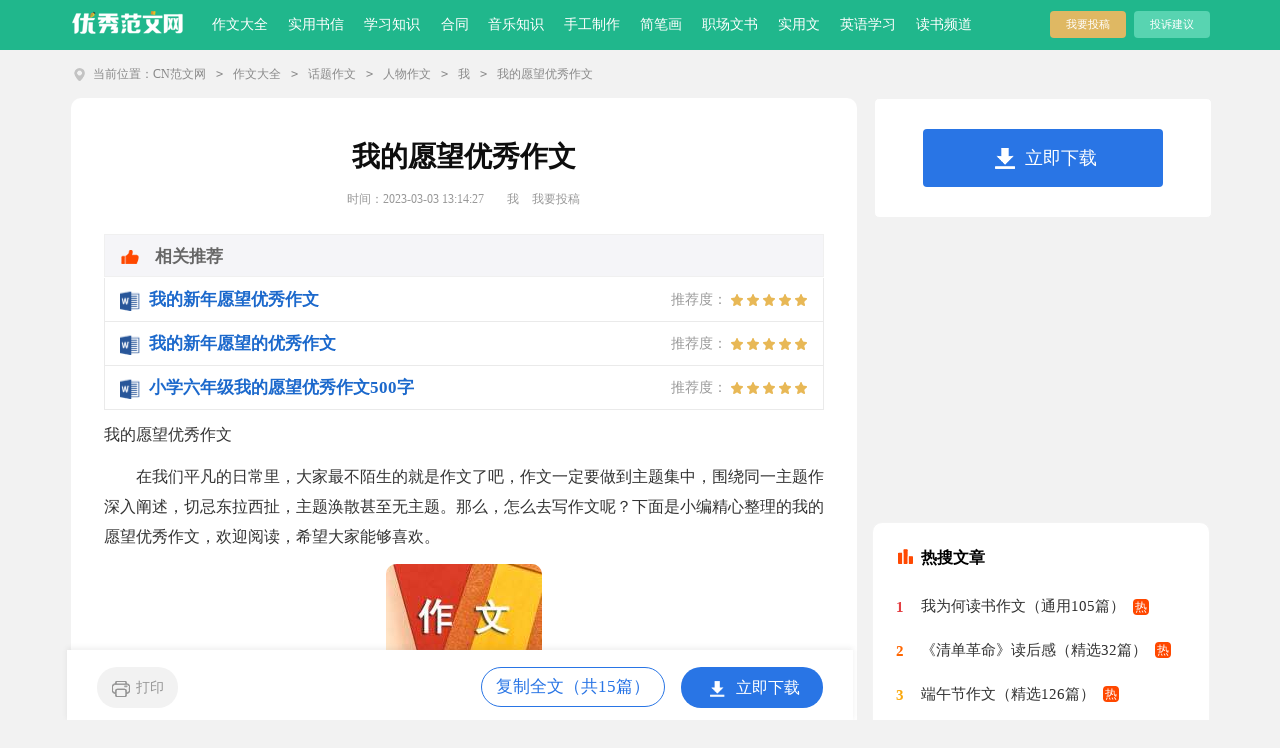

--- FILE ---
content_type: text/html; charset=gbk
request_url: https://www.cnfla.com/zuowen/2944725.html
body_size: 12751
content:
<!doctype html>
<html>
<head>
	<meta charset="gb2312">
	<meta name="applicable-device" content="pc,mobile">
	<meta name="viewport" content="width=device-width, user-scalable=no, initial-scale=1.0, maximum-scale=1.0, minimum-scale=1.0">
	<meta http-equiv="Cache-Control" content="no-siteapp">
	
	<title>我的愿望优秀作文</title>
	<meta name="keywords" content="我的愿望优秀作文">
	<meta name="description" content="在我们平凡的日常里，大家最不陌生的就是作文了吧，作文一定要做到主题集中，围绕同一主题作深入阐述，切忌东拉西扯，主题涣散甚至无主题。那么，怎么去写作文呢？下面是小编精心整理的我的愿望优秀作文，欢迎阅读，">
	<link rel="canonical" href="https://www.cnfla.com/zuowen/2944725.html" />
	<link rel="stylesheet" href="https://www.cnfla.com/static/css/article.css">
	<!--[if IE]>
	<link rel="stylesheet" href="https://www.cnfla.com/static/css/article.ie.css">
	<![endif]-->
	<script type="text/javascript">
		var D=new Date(),RAND_STR=D.getUTCFullYear()+"_"+D.getUTCMonth()+"_"+D.getUTCDate()+"_"+(Math.floor(D.getUTCHours()/3));
		if((navigator.userAgent.match(/(phone|pad|pod|mobile|ios|android|BlackBerry|MQQBrowser|JUC|Fennec|wOSBrowser|BrowserNG|WebOS|symbian|transcoder)/i))){
			document.write('<script type="text/javascript" src="https://www.cnfla.com/static/js/m.js?'+RAND_STR+'"><\/script>');
		} else {
			document.write('<script type="text/javascript" src="https://www.cnfla.com/static/js/p.js?'+RAND_STR+'"><\/script>');
		}
	</script>
</head>
<body>
<script type="text/javascript">s("header");</script>
<div class="header">
    <div class="main">
        <div class="logo">
            <a title="首页" href="https://www.cnfla.com/" target="_blank"></a>
        </div>
        <div class="nav">
            
            <li><a href="https://www.cnfla.com/zuowen/" title="作文大全">作文大全</a></li>
            
            <li><a href="https://www.cnfla.com/shiyongshuxin/" title="实用书信">实用书信</a></li>
            
            <li><a href="https://www.cnfla.com/xuexiziliao/" title="学习知识">学习知识</a></li>
            
            <li><a href="https://www.cnfla.com/hetong/" title="合同">合同</a></li>
            
            <li><a href="https://www.cnfla.com/yinyue/" title="音乐知识">音乐知识</a></li>
            
            <li><a href="https://www.cnfla.com/shougongzhizuo/" title="手工制作">手工制作</a></li>
            
            <li><a href="https://www.cnfla.com/jianbihua/" title="简笔画">简笔画</a></li>
            
            <li><a href="https://www.cnfla.com/zhichangwenshu/" title="职场文书">职场文书</a></li>
            
            <li><a href="https://www.cnfla.com/shiyongwen/" title="实用文">实用文</a></li>
            
            <li><a href="https://www.cnfla.com/yingyu/" title="英语学习">英语学习</a></li>
            
            <li><a href="https://www.cnfla.com/dushu/" title="读书频道">读书频道</a></li>
            
        </div>
        <div class="rougao">
            <a target="_blank" href="https://www.cnfla.com/usr/login.html" title="我要投稿">我要投稿</a>
            <a target="_blank" href="https://www.cnfla.com/contact.html" class="jianyi" title="投诉建议">投诉建议</a>
        </div>
    </div>
</div>
<div class="main">
    <div class="sidebar">
        <span>当前位置：</span><a href='https://www.cnfla.com/' title="CN范文网">CN范文网</a><code>></code><a href='https://www.cnfla.com/zuowen/' title="作文大全">作文大全</a><code>></code><a href='https://www.cnfla.com/zuowen/huatizuowen.html' title="话题作文">话题作文</a><code>></code><a href='https://www.cnfla.com/zuowen/renwu.html' title="人物作文">人物作文</a><code>></code><a href='https://www.cnfla.com/zuowen/wo.html' title="我">我</a><code>></code>我的愿望优秀作文
    </div>
    <div class="main-left">
        <div class="article">
            <script type="text/javascript">s("title_top");</script>
            <h1 class="title">我的愿望优秀作文</h1>
            <div class="info">
                <span class="time">时间：2023-03-03 13:14:27 </span>
                <span class="sm_after_time"></span>
                <span class="source"><a target="_blank" href="https://www.cnfla.com/zuowen/wo.html" title="我">我</a></span>
                <span class="source"><a target="_blank" href="https://www.cnfla.com/usr/login.html" title="我要投稿">我要投稿</a></span>
            </div>
            <script type="text/javascript">s("content_top");</script>
            <div class="content">
                <div class="excellent_articles_box">
                    <ul>
                        
                        <li class="excellent_articles_row">
                            <a target="_blank" title="我的新年愿望优秀作文" href="https://www.cnfla.com/zuowen/1769519.html">
                                <em></em>
                                <span class="excellent_title">我的新年愿望优秀作文</span>
                                <span class="excellent_star">推荐度：<i></i></span>
                            </a></li>
                        

                        <li class="excellent_articles_row">
                            <a target="_blank" title="我的新年愿望的优秀作文" href="https://www.cnfla.com/zuowen/1113474.html">
                                <em></em>
                                <span class="excellent_title">我的新年愿望的优秀作文</span>
                                <span class="excellent_star">推荐度：<i></i></span>
                            </a></li>
                        

                        <li class="excellent_articles_row">
                            <a target="_blank" title="小学六年级我的愿望优秀作文500字" href="https://www.cnfla.com/zuowen/142725.html">
                                <em></em>
                                <span class="excellent_title">小学六年级我的愿望优秀作文500字</span>
                                <span class="excellent_star">推荐度：<i></i></span>
                            </a></li>
                        

                        <li class="excellent_articles_title">相关推荐</li>
                    </ul>
                </div>
                <p>我的愿望优秀作文</p>
                <p>　　在我们平凡的日常里，大家最不陌生的就是作文了吧，作文一定要做到主题集中，围绕同一主题作深入阐述，切忌东拉西扯，主题涣散甚至无主题。那么，怎么去写作文呢？下面是小编精心整理的我的愿望优秀作文，欢迎阅读，希望大家能够喜欢。</p><p style="text-align: center;"><img loading="lazy" src="/pic/00/d7f7cec43_2.jpg" alt="我的愿望优秀作文"/></p>
<h2>我的愿望优秀作文1</h2>
<p>　　上帝的愿望是创造人类；天使的愿望是拥有翅膀；鱼儿的愿望是拥有水，而我的愿望呢？</p><p>　　5岁</p><p>　　5岁的我生活在无忧无虑的大自然中，经常在水退时，冲向小岛拾起那五彩的石头，举起那还未破壳的不知名的蛋，还有那嗷嗷待哺的雏鸟，</p><p>　　我的愿望。</p><p>　　5岁的我，天天缠着被家务事累得够呛的妈妈讲故事。</p><p>　　5岁的我，天天看见什么就问和我随行的奶奶“为什么？”</p><p>　　5岁的我，看见一篇关于公主的童话，便缠着妈妈给我讲关于公主的故事。</p><p>　　5岁的我，愿望很简单，希望自己是一位拥有属于自己的'城堡和骑着马的白马王子，</p><p>　　8岁</p><p>　　8岁的我，喜欢和哥哥在一起爬树掏鸟窝，喜欢和姐姐在一起遨游在花海中，把自已房间打扮得像一个花房子。</p><p>　　8岁的我，喜欢和父母在一起逛荆门，去龙泉公园，喜欢在一条充满小吃的巷子里吃得痛快。</p><p>　　8岁的我，喜欢阅读那一篇篇散着墨香的文学著作，喜欢在白纸下写下一篇篇洋洋洒洒的佳作。</p><p>　　8岁的我，愿望很简单，希望自己长大成为一名作家。</p><p>　　11岁</p><p>　　11岁的我，喜欢和姐姐逛童装市场，虽没钱购买，但却能一饱眼福。</p><p>　　11岁的我，喜欢上了龙泉公园中的鸽子楼，和鸽子在一起往我的境界中。</p><p>　　11岁的我，喜爱文学的同时也爱上了画画，经常背着画夹在山林中为植物们素描。</p><p>　　11岁的我，愿望很简单，希望长大后成为一名画家。</p><h2>我的愿望优秀作文2</h2>
<p>　　冬姑娘已翩然而至，20xx年正向我们微笑！在过去的一年里，我们曾拥有过欢笑，拥有过阳光，但这都将成为记忆！回望过去，那些脚步已经远去，呈现在我们面前的一切将都是全新的！</p><p>　　如果可以，我将问阿拉丁神要三个愿望。</p><p>　　我的第一个愿望是让自己的学习更上一层楼。我的'学习成绩怎么说呢，平常的时候基本不固定时好时坏，但是我在大考例如期末考试的时候又总是名列前茅。我希望这好的成绩能变成永久，而不是短暂的。把我的粗心的毛病改掉！</p><p>　　我的第二个愿望就是能拿好多好多的压岁钱。一到过新年我的头等大事就是拜年拿压岁钱，我只要手中一拿到压岁钱，就会死死的抓着，粘着妈妈去银行把钱存起来，这样就没人拿到了。哈哈，爸爸妈妈都说我是个“小财迷”。</p><p>　　我的第三个愿望是大家在新的一天新的一年里，不能浪费时间。因为在世上你没有许多的时间足够以浪费，时间就是生命啊！浪费你自己的时间就是在慢性自杀，浪费别人的时间就是谋财害命！愿大家在新的一年里能珍惜时间！</p><h2>我的愿望优秀作文3</h2>
<p>　　每个人都有自己的愿望，我也不例外。</p><p>　　我希望自己有一对翅膀。那样的话，我就可以像老鹰一样在天空中展翅翱翔，不但可以欣赏到地面美丽的风景，还可以一下子就飞到学校去上学——有这样一对翅膀是不是很方便呢？当然，最重要的是，有了这对翅膀，我可以如愿以偿地去我想要去的地方，去帮助我所能帮助的人。</p><p>　　我还希望自己能有一座巧克力做成的城市——因为我太喜欢吃巧克力了。这个巧克力做成的城市可以变大变小，而且还很坚固呢！巧克力城的一切东西都是巧克力做的.，像房子啦，过山车啦，摩天轮啦……就连河里流的水也都是巧克力做的。也许有人会这样问：“这些巧克力做的东西能吃吗？”哈！当然能吃了！不但可以吃，而且你想吃什么味的的，只要先在脑子里想好，然后再吃一口巧克力就可以了，保准是你想吃的那种味！也许还会有人问：“万一许许多多的人来吃巧克力，把这些巧克力吃光了怎么办？”放心，这些巧克力是吃不完的，还可以重新长出来——因为这些巧克力都是由一块小小的巧克力长出来的，所以这些巧克力是永远吃不完的！</p><p>　　我希望我的愿望能够实现。</p><h2>我的愿望优秀作文4</h2>
<p>　　理想是一个人一生导航的灯塔，如果说连个理想都没有，那么这人的一生想必是碌碌无为，至于愿望看似遥不可及，其实近在眼前，如若现在也是没有一个目标，那是不可以的，至于说是我的愿望么！嘻嘻那可是一个没有几人涉足的职业，那一只是我的向往，什么职业这么神秘？你又是怎么想到这个职业的呢？别着急听我给你讲……这个职业是十分神秘的，无论你的心中有什么疙瘩，只要来一趟保你眉开眼笑，虽然这职业不是很被人们推崇，可是我却认为他是最好的`职业，想必不少人已经猜出来了吧！没错！就是心理医生！他看似跟医生沾边，其实不然，不过这也与医生差不多少，医生治愈的是身体上的创伤，而这个职业则是指与人心理上的创伤，要是问起我为什么会选择这样一个职业，那就不得不说说我的家庭状况了，在家里常常辅导我学习的是我的妈妈，不是我说有点不太注重方法，搞得我们母子关系很僵，可是妈妈也不理解我，这也难怪我们小孩子的心思又有几人能够猜透，可是妈妈也认为我不够理解她，他们大人的心思我们孩子又焉能了解，所以说理解别人，了解别人才是生活中的一大事情，现在有许多老人就已经达到了这种程度，也就是人们说的看人看得准，这是老人们用一生的经历去体验的，要说捷径，就是这心理学了，这是一门很高深的学问。</p><p>　　要想成立一个什么心理咨询诊所，要求也是很高的，虽然看似艰辛但是我会用我最大的努力去实现的，为了梦想、愿望、理想、目标（有点多）奋斗……</p><h2>我的愿望优秀作文5</h2>
<p>　　在我的内心深处，有一个美好的愿望，那就是长出一对洁白无瑕的翅膀，像美丽的天使一样，在天空中无忧无虑地飞翔，把所有的烦恼都抛到九霄云外，可以到我想去的任何地方……</p><p>　　假如我有一对翅膀，我一定要飞到那高高的山顶，看那令人激动的朝阳。你瞧，朝阳燃烧着晨雾，一片金光，隐隐印衬出了淡淡的猩红色，红云纵横，横跨天际，是那么美！我轻轻飞起来，来到了那一片已经殷红的`朝霞，抚摸着洁白的云朵，感受着丝丝的微风，我要和它们一起玩捉迷藏，一起赛跑，一起享受这难得的美好时光！</p><p>　　假如我有翅膀，我一定要飞到大海边，看看我做梦都想要去的大海。我要看着那汹涌的波涛一进一退，听着大海演奏的乐曲，看着海，我的心胸似乎也变的开阔了，这种境界，使人神清气爽，心旷神怡！呀！海水涨潮了，蓝色的海浪一个连一个向岸边涌来，撞到海边礁石上，溅出好几米高的浪花。我还要在沙滩捡拾贝壳，并留下一串串欢乐的脚印......</p><p>　　假如我有翅膀，我还要飞到大森林里。这里是树的海洋，看那山顶上参天的杉树，像是紧张的战士屹立在悬崖峭壁上，还有那四季常青的油茶树，叶子绿的耀眼，山脚下大鄣山撑起大伞，上面有千百只鸟雀飞跃。看到这里，我忍不住和他们一起玩耍，飞翔……</p><p>　　我好想有一双翅膀，飞向属于我的世界，飞进属于我的乐园！</p><h2>我的愿望优秀作文6</h2>
<p>　　我有一个亲如姐妹的好朋友——薇薇。她比我大两岁，目前就读于初中三年级，是个相当可爱、成绩拔尖但性格十分内向的女孩。</p><p>　　我们俩有着共同的爱好和奋斗目标。比如说，我们都喜欢狗，而且是同品种的狗；我们都喜欢电脑游戏，而且几乎是同时一起喜欢上某种游戏；我们有着共同的奋斗目标——做游戏设计师。我们俩可真是相当有缘呢。</p><p>　　给我印象最深的，或许就是旧院子老墙上的.那两行洁白的雪字吧！它满载着我们的友情，等到开春时节，它的同伴都已经融化得只剩下星星点点的雪块时，它才欣然的慢慢融化，流进土里，但墙上的印记永远不会随着时间的推移而消失。它将陪伴着我们共享生活中友情所带来的快乐。</p><p>　　那时的我们，就像两只快乐自由的小黄鹂，随意地飞翔在蓝天之中。不久，薇薇上了初中，大量的作业如同锁链一般束缚着她。每天晚上，院子里最晚熄灯的房间中必定有她的。从那时起，我们见面的次数逐渐减少，到现在，一年都未必能见上一面……唉，悲哀啊……或许是因为不常见面吧，前几天突然奇迹般的见了一面时，竟然都不知道说什么比较好了……</p><p>　　初冬已至，我房间窗口附近有一棵枫树，树上只剩下一片通红的枫叶挂在树干的顶端，它孤零零地挂在光秃秃的树干上，我想，它一定很孤单吧！</p><p>　　看着那片红透了的枫叶，我心里默默地想，你什么时候才能再次见到你的的伙伴，再次与它们分享从前生活中点点滴滴的快乐？</p><h2>我的愿望优秀作文7</h2>
<p>　　“我的愿望”，写下这个题目，首先让我想到的是这应该是小学生或中学生的命题作文题目，但此时已是夜里11点，四周一片静谧，我却怎么也睡不着觉，我突然想把我的愿望倾诉出来，哪怕是付诸于片纸。</p><p>　　我的.愿望(也算是理想吧)很多，比如画画、裁剪衣服、按照自己的意愿去设计居住环境……但这些似乎都需要有“专业”来维系，况且我也没有勇气和精力去实现。除此之外我的愿望暂且就是“拥有一部高清相机，随时拍下我想要留住的瞬间”。我会拍自己的“臭美”、丈夫的窘态、儿子的顽皮，拍田间小路旁不知名的野花小草，拍开着黄花的花生地连着正拔节的玉米田，拍槐花飘香的屋后，拍雨后窗前栾树的新绿，拍一夜大雪后的白茫茫，拍……这该是一件多么美妙的事。</p><p>　　很好笑，并不难实现的事，我却视她为高高在上的“愿望”，而且是一种不需要立马就要实现的强烈愿望，大概是怕实现了，就没有了这种“午夜畅想”的淋漓，怕真正拥有了，反而没有了那份“闲情雅致”</p><p>　　有“愿望”的日子，心生涟漪。</p><h2>我的愿望优秀作文8</h2>
<p>　　个人都有自己的愿望，但是，每个人的愿望是五花八门的。我的愿望是想当一名书法家，为中国的文化瑰宝带来自己灿烂的.一笔。我从小酷爱书法，从一年级开始，我就开始学书法了。读一年级的时候，我的字写得歪歪扭扭，有时候连我自己也看不懂。爸爸总是为这件事而操心。买更多的字帖，我也不喜欢去写。于是，爸爸请了一个教书法的老师来辅导我怎样练好毛笔字。第一天，老师教我怎样拿稳毛笔字。我越练越感兴趣。于是，便叫老师教我写字。哇！毛笔字却跟硬笔字截然不同。毛笔字讲究的粗细、结构的优美。硬笔也注意结构，但是，毛笔的粗细要讲究，硬笔就不用那么讲究。时间的流逝可真快。转眼间，四年过去了，我现在的毛笔字在一天一天的进步。还曾写过很多作品及对联。 20xx年临近春节，我跟老师一起到和平乡莆顶村去写对联，好多村民和小孩都围在我的身边，我写得手忙脚乱，大家都急着要对联。更让我意想不到的是，云霄电视台的记者走过来采访我。主持人问道：“小朋友，你今天为什么要来这里写对联，赠对联呢？”面对着镜头，我的心里有点紧张。我说道：“我今天来的目的就是想让莆顶村的村民过上一个幸福、美满的春节。”过了两天，我早早地坐在电视机前，等待着我的出现。突然，一个熟悉的身影出现在我的面前，那就是我。我高兴地以蹦三尺高，整晚都睡不着，总是在心里默默地笑着！书法家，这个目标对我来说是那么得遥远，但是，我会竭尽全力地去打拼，去实现心中的愿望。</p><h2>我的愿望优秀作文9</h2>
<p>　　今天是大年三十，家家户户每个人的脸上都洋溢着节日的喜庆。有的人忙着在贴春联，有的人忙着准备年夜饭，还有的人忙着挂大红灯笼…最热闹的就要数年三十的晚上了。</p><p>　　我们一家人吃完年夜饭，就开始着手准备放鞭炮，烟花了。美丽的烟花在天空中绽放，好像对我说新年快乐。放完鞭炮，我就开始放孔明灯。孔明灯是在三国时期诸葛亮发明的，那时候诸葛亮用他来传递信息的。</p><p>　　先打开塑料袋，把孔明灯小心翼翼的展开，不弄把它弄破，要不然就会漏气会让他飞不起来的，然后把一块蜡固定在孔明灯内部的铁丝上，接着再让老爸用打火机把蜡点燃，蜡是正方形的'点火的时候最好把正方形的对角点燃，在蜡点燃的同时再让妈妈和爸爸小心翼翼的拎起孔明灯的上方两只角，把它拎在半空中，火一点点在燃烧，孔明灯渐渐的膨胀起来，然后手端起孔明灯下端的园环上，慢慢的抬高孔明灯，逐渐放开手，孔明灯就飞上天去了，孔明灯慢慢慢慢的飞向天空，飞向远空在黑夜中就像一颗小星星。</p><p>　　对着孔明灯许下我的新年心愿：希望在新的一年家人健康幸福。</p><h2>我的愿望优秀作文10</h2>
<p>　　我相信每个人都有自己的愿望，我就说说我最想实现的一个愿望吧。那就是接回我的瑟琳娜。我给她取这个名字的用意是：让她成为一个娇小可爱的.小猫。</p><p>　　那是一个下午，我走在放学的路上，突然，我发现路边有一只小猫。我见她怪可怜的，于是就把她带回了家。</p><p>　　正巧，爸爸、妈妈不在家，我连忙给她洗了一个热水澡，我还为她取了一个名字——瑟琳娜。</p><p>　　你瞧这可乐坏了她，一会儿球盒里就传来了呼呼的声音，那是小猫在打呼噜。看到瑟琳娜开心的样子，我感到欣慰极了。</p><p>　　不知不觉，晚饭时间到了，不妙，小猫“喵——喵——”地边叫边走出了球盒，她一定是被餐桌上的红烧鱼给吸引了。妈妈尖叫着说：“怎么回事？”“是……是我捡的。”</p><p>　　“明天把她送到乡下李奶奶家！什么？不行！不行也得行！”</p><p>　　“哼！哭哭哭，哭有什么用！”妈妈严厉地说道，“快点吃饭。”</p><p>　　我哭着跑进了房间。</p><p>　　夜里，我做了一个梦，梦见我成了流浪猫收养院的院长！我的瑟琳娜首先住进了爱心院里……</p><p>　　可是一觉醒来瑟琳娜就走了。瑟琳娜你现在在哪儿？你还好吗？</p><p>　　虽然我这个愿望暂时还没实现，但是瑟琳娜你要等我，等我长大了一定要把你接回来。你一定要等我呀。</p><h2>我的愿望优秀作文11</h2>
<p>　　“爆竹声中一岁除，春风送暖入屠苏。”这是宋代诗人王安石对新年祝福。又是新的一年开始了，在新的一年开始之际人们都怀着美好的心情，描绘自己的新年的`愿望，我也一样。</p><p>　　从小我就想往大海，从电视画面上，我看过大海，从文章语言中，我读过大海。那无边无际的大海，给我无数的暇想，有时我能看到大海像一个安静的孩子在蓝天下安静地睡着，太阳像慈母一样抚摸着它，有时像一下恶魔，翻滚着大浪，扑向岸角的岩石。我仿佛看到一轮红日从海下边冉冉升起，给海面洒下一片金色，我渴望光着脚丫到海水里戏水，洁白的浪花追逐着我的脚印，我想躺在大海的怀抱里。大海像一位慈爱的妈妈，轻轻地拍着我入睡……</p><p>　　我太向住大海了，所以新年的愿望是去海边游玩，当我把我的愿望告诉妈妈时，妈妈讲：“好啊，不过要看你的表现。”</p><p>　　是啊，在新的一年中，我要改掉我身上的毛病，懒散等很多的缺点。认真地从写好每一个字，做好每一道习题做起，成为老师认可，妈妈不烦心的好孩子，这也是我新年的愿望。</p><h2>我的愿望优秀作文12</h2>
<p>　　以前在学校里上学的时候，我总是盼望着放假，希望在家里多耽些时间，今年由于疫情让我“愿望”实现了，可是我并不开心。</p><p>　　这个假期有点长，从春节到现在一个多月过去了。响应停课不停学的号召，让我接触到了直播课堂，每天严格要求自己，像平时上课一样，早起晨读，然后等待上课，刚开始对这个“课堂”很好奇，不能完全全身心投入进去，但是也会坚持的'上完，没有约束的这种课堂氛围使我稍微有些放松。妈妈时刻的提醒我，这时候一定要培养自律的习惯，慢慢的我也学会了适应这个课堂。听完课，做好笔记，按老师要求完成作业后打卡，不知不觉已经“开学”一个月了。</p><p>　　虽然过了这么多天适应了这种学习生活，但是我还是怀念学校的学习环境。想念我的老师和同学：想念老师课堂上生动的讲课，我们课堂下细心的聆听；想念下课后属于我们的欢声笑语，打打闹闹……</p><p>　　我的愿望是赶快结束疫情，快点回到学校，恢复正常的学习生活。我也知道很快会实现，因为有白衣天使和逆行者们努力，他们会帮我实现愿望！愿你们安好，我们共同加油！</p><h2>我的愿望优秀作文13</h2>
<p>　　我是一只小小小小鸟，怎么飞却飞不高。现在的我，只能在幻想中长大。而那美好而又朦胧的梦。不知何时才能成为现实。</p><p>　　我有一个小小的心愿——像鸟一样的在天空自由飞翔。那蓝蓝的天，成为舞台的屏障；那白白的云，依附在我的声旁；一阵阵风，是为我伴奏的乐章。而我在那“空中舞台”尽情欢跃，尽情歌唱。陆地上的一切生物，都将为我喝彩鼓掌。</p><p>　　我有一个小小的心愿——像小鸟一样在天空中飞翔。可是，我却只是一只羽翼未平的丑小鸭，理想中的蓝天在我心里是那样的'渺茫。我只能在天地间徘徊望着翱翔的天鹅，当同伴正要展翅飞翔，我的心里充满渴求的希望。我多想快快长大，去翱翔于蔚蓝的天际，单卧只能慢慢成长，小小的心愿却在我心里荡漾。</p><p>　　我有一个小小的心愿——想小鸟一样在天空自由飞翔。望着蓝蓝的天，拜拜的云，我渴望去大千世界闯一闯，聆听海的声音，感受大自然的气息，去追求我的理想。成长道路上的崎岖坎坷我都不怕。因为有“勇敢”为我遮风挡雨，“信念”成为我的同伴。他们和我共进退，去抵达我所要到得地方。作为一只鸟，此时，快乐与愉快将围绕在我的身旁。</p><p>　　我有一个小小的愿望——像小鸟一样在天空中飞翔。虽然我现在没有健全的羽翼，但准有一天我会插上理想的翅膀，飞上蓝蓝的，和同伴们嬉戏，在白云的身旁捉迷藏，只有那里，才是实现的地方。一只小鸟的愿望将不再是这么渺茫。</p><p>　　我是一只小小小小鸟，准有一天我会飞的很高很高……</p><h2>我的愿望优秀作文14</h2>
<p>　　每个人都有自己的愿望，我的愿望是像当一名警察。</p><p>　　每次再电视上看到警察勇敢抓小偷的时候，我就高兴的跳起来了。警察叔叔很威武很自豪的样子老让我联想起我也是一名警察。可是，前几天我看到新闻里小悦悦的事情之后我就不像当警察了。看到小悦悦的尸体躺在路上，过往那么多行人可车辆，都没人主动的去就小悦悦。其中还有一个妈妈拉着自己的亲生女儿从旁边过去，看了一眼就走了。</p><p>　　我看了很是气愤，难道这个妈妈就没有爱心吗？不懂得救死扶伤吗？如果小悦悦是你们的`亲人你们还那么冷酷无情吗？最后还是一个环卫工人阿姨抱着小悦悦放在了一边，然后报了110.我看到阿姨的行动深受感动。虽然她的职业不好，但是她有一颗高尚，善良的心，比那些冷酷无情的人强多了。从这件事中我体会到我们国家有爱心的人太少了，所以我长大后想当一个见义勇为，有爱心的志愿者。那里有困难我就到那里去，用我的实际行动去帮助那些需要帮助的有困难的人。</p><p>　　我相信我能实现我的愿望.</p><h2>我的愿望优秀作文15</h2>
<p>　　每个人都有愿望，我也不例外。我的愿望是当一个好爸爸。我经常会想象假如我当上爸爸的情景。</p><p>　　每个爸爸管孩子的方法都不一样；如果我的'孩子做错了事，我不会去骂他，更不会去打他。我会坐在孩子身边，耐心地给他讲道理，让他明白错在哪里，该不该那样做。如果他帮助了别人，我会表扬他，鼓励让他继续做。</p><p>　　我会让孩子写完作业就出去放松眼睛，以免孩子的眼睛近视；我还会和孩子一起踢球，一起玩轮滑，我不会和孩子说：“我很忙！我很忙！”</p><p>　　假如我是爸爸，我会认真地听孩子诉说，让他们把自己想说的话说出来，如果遇到疑问，要先听孩子说一说问题的处理方法，这也是对他们的一点尊重，也许他们说的办法可以采纳和应用。比如孩子说：“下雨天一定是太阳公公在洗澡，阴天太阳公公在睡觉。明知道他说的不对，但我还是要赞赏地说：“你的想象力可真丰富！”</p><p>　　假如我是爸爸，在条件充许情况下我一定要满足孩子的愿望。如果孩子每天都会按时完成老师留给的作业，能很好的接受每天学习的知识，我就会让他尽情的玩，只要他开心。如果他需要课外书籍，就给他买上几本让他认真地读，这对于扩展孩子的知识面有好处。</p><p>　　假如我是爸爸，我要正确引导孩子对学习充满信心，让我的孩子学到更多科学知识。</p><p>　　假如我是爸爸我一定会教育出一个好儿子。</p><script>s("content_relate");</script><p>【我的愿望优秀作文】相关文章：</p><p><a target="_blank" href="https://www.cnfla.com/dushu/youxiuzuowen/1314232.html" title="我的愿望优秀作文">我的愿望优秀作文</a><span>10-25</span></p><p><a target="_blank" href="https://www.cnfla.com/zuowen/208363.html" title="我的愿望作文优秀范文">我的愿望作文优秀范文</a><span>01-29</span></p><p><a target="_blank" href="https://www.cnfla.com/dushu/youxiuzuowen/1415209.html" title="写我的愿望优秀作文">写我的愿望优秀作文</a><span>12-05</span></p><p><a target="_blank" href="https://www.cnfla.com/zuowen/1101698.html" title="我的圣诞愿望优秀作文范文">我的圣诞愿望优秀作文范文</a><span>01-16</span></p><p><a target="_blank" href="https://www.cnfla.com/zuowen/598866.html" title="优秀作文范文：我的圣诞愿望">优秀作文范文：我的圣诞愿望</a><span>01-20</span></p><p><a target="_blank" href="https://www.cnfla.com/zuowen/209870.html" title="写我的愿望作文优秀范文">写我的愿望作文优秀范文</a><span>01-29</span></p><p><a target="_blank" href="https://www.cnfla.com/zuowen/209895.html" title="我的愿望优秀作文600字">我的愿望优秀作文600字</a><span>01-29</span></p><p><a target="_blank" href="https://www.cnfla.com/zuowen/987749.html" title="我的愿望优秀作文200字">我的愿望优秀作文200字</a><span>04-24</span></p><p><a target="_blank" href="https://www.cnfla.com/zuowen/788561.html" title="我的愿望学生优秀作文300字">我的愿望学生优秀作文300字</a><span>03-01</span></p>
            </div>
            <script type="text/javascript">s("download_bottom");</script>
        </div>
        <script type="text/javascript">s("list_wenzhangtuijian");</script>
    </div>
    <div class="main-right">
        <div class="right_fix">
            <script type="text/javascript">s("right_top");</script>
            <ul class="right_box">
                <div class="r_top"><span>最新推荐</span></div>
                <ul>
                    <li><a href="https://www.cnfla.com/zuowen/1437005.html" target="_blank" title="小学生春天作文400字">小学生春天作文400字</a></li>
<li><a href="https://www.cnfla.com/zuowen/2290593.html" target="_blank" title="家乡的中秋节的作文300字">家乡的中秋节的作文300字</a></li>
<li><a href="https://www.cnfla.com/zuowen/2215639.html" target="_blank" title="植树节作文">植树节作文</a></li>
<li><a href="https://www.unjs.com/youxiuzuowen/6112085.html" target="_blank" title="愿望优秀作文">愿望优秀作文</a></li>
<li><a href="https://www.cnfla.com/zuowen/2227803.html" target="_blank" title="中秋的月亮作文">中秋的月亮作文</a></li>
<li><a href="https://www.cnfla.com/zuowen/2275342.html" target="_blank" title="春节的活动的作文">春节的活动的作文</a></li>
<li><a href="https://www.cnfla.com/zuowen/1994193.html" target="_blank" title="海洋作文600字">海洋作文600字</a></li>
<li><a href="https://www.unjs.com/zuowenku/359222.html" target="_blank" title="愿望优秀作文">愿望优秀作文</a></li>
<li><a href="https://www.cnfla.com/zuowen/2911880.html" target="_blank" title="感动的作文300字">感动的作文300字</a></li>
<li><a href="https://www.cnfla.com/zuowen/172348.html" target="_blank" title="挫折告诉我400字作文「」">挫折告诉我400字作文「」</a></li>

                    <li><a target="_blank" title="新年愿望作文范文" href="https://www.cnfla.com/zuowen/1208111.html">新年愿望作文范文</a></li><li><a target="_blank" title="我爱我家的与优秀作文" href="https://www.cnfla.com/zuowen/1188569.html">我爱我家的与优秀作文</a></li><li><a target="_blank" title="我爱我家优秀作文" href="https://www.cnfla.com/dushu/youxiuzuowen/1214563.html">我爱我家优秀作文</a></li><li><a target="_blank" title="我的偶像妈妈优秀作文范文" href="https://www.cnfla.com/zuowen/1188149.html">我的偶像妈妈优秀作文范文</a></li><li><a target="_blank" title="优秀作文" href="https://www.cnfla.com/dushu/youxiuzuowen/">优秀作文</a></li><li><a target="_blank" title="春节的优秀作文" href="https://www.cnfla.com/zuowen/1227123.html">春节的优秀作文</a></li><li><a target="_blank" title="拜年优秀作文" href="https://www.cnfla.com/dushu/youxiuzuowen/1217907.html">拜年优秀作文</a></li><li><a target="_blank" title="我作文" href="https://www.cnfla.com/zuowen/wo.html">我作文</a></li><li><a target="_blank" title="关于父爱的优秀作文" href="https://www.cnfla.com/zuowen/1199388.html">关于父爱的优秀作文</a></li><li><a target="_blank" title="夏天的雨优秀作文" href="https://www.cnfla.com/zuowen/1188849.html">夏天的雨优秀作文</a></li>
                </ul>
            </ul>
            <script type="text/javascript">s("right_mid");</script>
            <script type="text/javascript">s("right_bottom");</script>
        </div>
    </div>
</div>
<div class="backtop"></div>
<div class="footer">
     <p>Copyright&#169;2003-2026<a target="_blank" href="https://www.cnfla.com/" title="cnfla.com">cnfla.com</a>版权所有</p>
</div>
<script src="https://apps.bdimg.com/libs/jquery/1.9.1/jquery.min.js"></script>
<script type="text/javascript">
	if((navigator.userAgent.match(/(phone|pad|pod|mobile|ios|android|BlackBerry|MQQBrowser|JUC|Fennec|wOSBrowser|BrowserNG|WebOS|symbian|transcoder)/i))){
		document.write('<script type="text/javascript" src="https://js.9136.com/cpt/cptm.js?'+RAND_STR+'" charset="utf-8"><\/script>');
	} else {
		document.write('<script type="text/javascript" src="https://js.9136.com/cpt/cpt.js?'+RAND_STR+'" charset="utf-8"><\/script>');
	}
</script>
</body>
</html>

--- FILE ---
content_type: text/css
request_url: https://www.cnfla.com/static/css/article.css
body_size: 2106
content:
@import url(https://www.cnfla.com/static/css/article.ie.css) screen and (min-width:750px);
@media screen and (max-width: 750px) {
@charset "gb2312";
body,div,dl,dt,dd,ul,ol,li,h1,h2,h3,h4,h5,h6,pre,form,fieldset,input,textarea,p,blockquote,th,td{margin:0;padding:0;outline:0}
body{font-size:14px;background: #f2f2f2;}
table{border-collapse:collapse;border-spacing:0}
fieldset,img{border:0 none}
address,caption,cite,code,dfn,em,strong,th,var{font-style:normal;font-weight:normal}
strong{font-weight:800}
ol,ul,li{list-style:none outside none}
caption,th{text-align:left}
h1,h2,h3,h4,h5,h6{font-size:100%;font-weight:normal}
a{color:#3665c3;text-decoration:none}
a:hover{text-decoration:underline;cursor:pointer}
u{text-decoration:none;}
/*head*/
.header{font-size: 12px;line-height: 50px;clear: both;color: #666;margin: auto;height: 50px;width: 100%;background: #20b78c;display: flex;flex-wrap: nowrap;justify-content: center;}
.header .logo{float:left;height: 49px;width: 100%;text-align: center;}
.header .logo a{margin-top: 5px;overflow: hidden;display: inline-block;width: 114px;height: 34px;background: url(//static.cnfla.com/img/ico_2021.png) -110px -104px no-repeat;margin-right: 19px;}

.main{width: 100%;margin: auto;}
/*首页导航*/
.nav {float: left;display: none;}
.nav li {display: inline-block;float: left;overflow: hidden;border-radius: 10px;text-align: center;padding: 0 10px;}
.nav li a{float: right;width: 100%;text-align: center;color: #fff;margin-right: 5%;font-size: 14px;font-weight: 400;}

.sidebar {float: left;width: 94%;margin: 3%;font-size: 16px;line-height: 30px;color: #8a8a8a;height: 30px;overflow: hidden;}
.sidebar a {float: left;color: #8a8a8a;font-size: 16px;}
.sidebar code {float: left;margin: 0 10px;color: #8a8a8a;}
.sidebar:before{content:"";background: url(https://cpt.9136.com/img/ruiwen/index/ico_2021.png) no-repeat -15px -4px;float: left;width: 15px;height: 18px;margin-top: 8px;margin-right: 7px;}
.sidebar span {float: left;color: #8a8a8a;}


/*投稿*/
.rougao {float: right;margin-top: 11px;display: none;}
.rougao a {height: 27px;line-height: 27px;float: left;color: #fff;font-size: 11px;background-color: #dfb863;border-radius: 4px;width: 76px;text-align: center;margin-left: 8px;}
.rougao a:hover{background-color: #0797ca;}
.rougao .jianyi{background-color: #58d4b1;}
.rougao .jianyi:hover{background-color: #0797ca;}

/*文章主要内容*/
#main{width: 1146px;margin: auto;}
/*main-left*/
.main-left {float: left;width: 100%;background: #fff;}
.main-left h1{float: left;color: #0e0e0e;font-size: 28px;font-weight: 700;width: 100%;text-align: center;margin-top: 20px;margin-bottom: 10px;}
.main-left .info{text-align: center;float: left;width: 100%;margin-top: 5px;color: #999;font-size: 16px;}
.main-left .info span{padding: 0 5px;display: inline-block;margin-bottom: 10px;}
.main-left .info a{color: #999;}
.main-left .content{float: left;width:100%;color: #413c3c;line-height: 28px;font-size: 17px;}
.main-left .content p{line-height: 28px;font-size: 17px;color: #333;padding-bottom: 12px;margin: 0 3%;width: 94%!important;}
.main-left .content h2,.main-left .content h2 a,.main-left .content h2 a u{text-decoration: none;font-size: 17px;text-align:left;font-weight:bold;line-height:30px;:p;color:#ff0000;margin:10px 0;padding: 0 3%;}
.content a{color: #444;}

/*main-right*/
.main-right{width: 100%;float: right;position: static;}
.main-right .right_box {float: right;margin-top: 5px;background: #fff;border-radius: 10px;width: 296px;padding: 18px 20px;display: none;}
.main-right .right_box ul{flex-wrap: wrap;justify-content: space-between;display: flex;float: left;}
.main-right .right_box span {float: left;width: 100%;font-size: 16px;color: #000;margin-bottom: 5px;font-weight: 700;}
.main-right .right_box span:before{content:"";background: url(https://www.cnfla.com/static/img/ico_2021.png) no-repeat 2px -1px;float: left;width: 21px;height: 20px;margin-top: 1px;margin-right: 2px;}
.main-right .right_box li {float: left;width: 48%;height: 29px;line-height: 29px;overflow: hidden;}
.main-right .right_box li a{overflow: hidden;float: left;line-height: 28px;height: 28px;font-size: 15px;color: #333;}
.main-right .right_box li a:before{content:"";float: left;height: 3px;width: 3px;background: #2ca6e0;margin-top: 14px;margin-right: 5px;}
.main-right .right_box li code{float: left;display: none;}
.right_fixed{top: 0;width: 336px;position: fixed!important;}
.content .rel_art_line {padding-left: 9px!important;}

.right_fixed{top: 0;width: 336px;position: fixed!important;}

/*最新推荐*/
.main-right .tj_news {height: 100%;float: left;width: 314px;margin-bottom: 10px;background: #fff8ec;border: 2px solid #ffd07e;padding: 10px;border-radius: 4px;}
.main-right .tj_news .tj_news_top{background: url(//static.cnfla.com/img/index2.0/cnfla_icon.png) no-repeat -262px -86px;float: right;width: 100%;border-bottom: 2px solid #fb7401;height: 38px;font-size: 18px;margin-bottom: 15px;}
.main-right .tj_news .tj_news_top font{padding-bottom: 16px;color: #fb7401;font-size: 18px;line-height: 31px;padding-left: 46px;border-bottom: 4px solid #fb7401;width: 85px;float: left;height: 21px;font-weight: 700;}
.main-right .tj_news ul{float: left;padding-bottom: 10px;width: 100%;}
.main-right .tj_news ul{float: left;padding-bottom: 10px;margin-top: 10px;}
.main-right .tj_news ul li{float: left;display: inline;width: 100%;padding:5px 0;border-bottom: 1px dashed #ececec;}
.main-right .tj_news ul li a img{width: 95px;height: 65px;float: left;display: none;border-radius: 4px;}
.main-right .tj_news ul li a span{font-size: 14px;overflow: hidden;height: 24px;line-height: 24px;float: left;padding-left: 5px;width: 75%;color: #444;}
.main-right .tj_news ul li a code{overflow: hidden;height: 25px;line-height: 25px;background: url(//static.cnfla.com/img/index/cnfla_bg6.png) no-repeat 15px 5px;float: right;padding-left: 32px;width: 10%;color: #bcb2a8;position: relative;top: 2px;}
.main-right .tj_news ul li a:hover span{color: #ff8b46;}

/*footer*/
.footer{width: 100%;padding: 10px 0;background: #2b333e;float: left;margin-top: 10px;}
.foot_box{width: 1000px;margin: auto;}
.footer p {float:left;width:100%;text-align: center;color: #d8dde0;font-size: 12px;height: 28px;line-height: 28px;display: flex;justify-content: center;flex-wrap: wrap;align-content: space-around;}
.footer p a:hover{text-decoration:none;}
.footer p span{height:30px;font-size:12px;color:#555;margin:0 auto;}
.footer p a{color: #d8dde0;font-size: 12px;padding: 0 5px;}
.footer p img{color: #d8dde0;display: inline-block;}
.footer p:last-child a{display:flex;align-items: center;}

.fixed_bg{width: 100%;height: 100%;position: fixed;margin: auto;visibility: visible;z-index: -500;background: url(//static.cnfla.com/img/index2.0/index_bg.jpg) no-repeat top center;display: none;}
.content img{border-radius: 10px;}
.content img {max-width: 100%!important;height: auto!important;}
.after_height_light~p a {color: #2965b1 !important;}

/*视频类型*/
.main-left .leixin {float: left;font-size: 16px;width: 96%;margin-top: 8px;padding: 0 15px;}
.main-left .leixin span {float: left;width: auto;color: #999999;}
.main-left .leixin code {float: left;width: auto;color: #000000;margin-left: 15px;font-family: "Microsoft Yahei";}

/*上下篇*/
.main-left .previous{line-height: 30px;float: left;width: 100%;color: #2b2b2b;font-size: 14px;}
.main-left .previous  a{color: #3665c3;}
.main-left .previous .next{float: left;width: 50%;height: 38px;line-height: 38px;overflow: hidden;text-align: right;}
.main-left .previous .pre{float: left;width: 50%;height: 38px;line-height: 38px;overflow: hidden;font-family: inherit;}
}